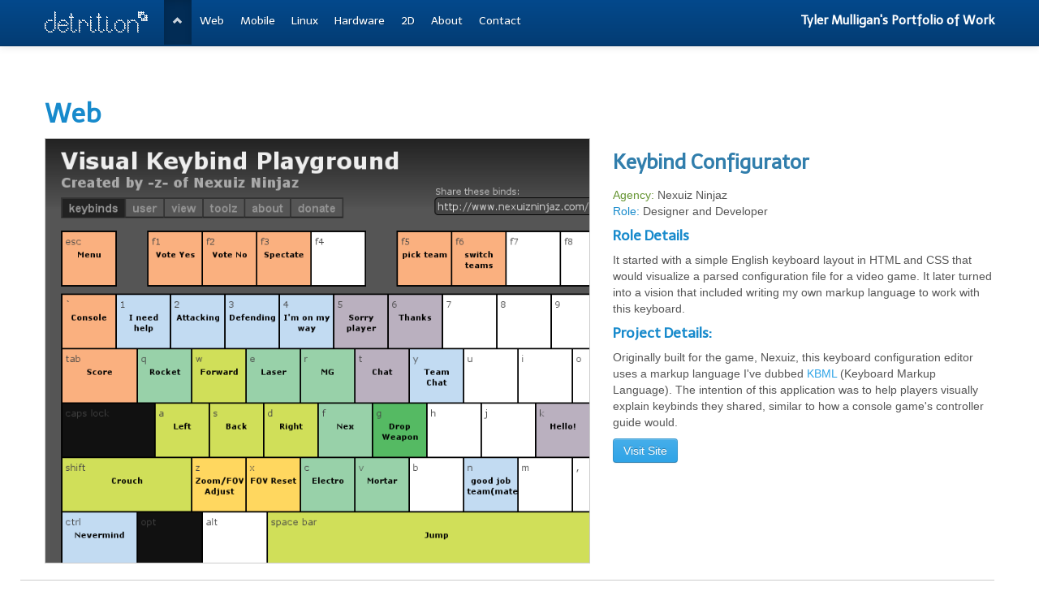

--- FILE ---
content_type: text/html
request_url: https://www.detrition.net/
body_size: 6612
content:
<!DOCTYPE html>
<html lang="en">
  <head>
    <meta charset="utf-8">
    <title>detrition.net - Tyler Mulligan's Portfolio of Work</title>
    <meta name="viewport" content="width=device-width, initial-scale=1.0">
    <meta name="description" content="To wear away and make smooth by friction">
    <meta name="author" content="Tyler Mulligan">

	<meta property="og:image" content="http://www.detrition.net/ico/og-detrition-ico.png" />
	<meta property="og:title" content="detrition.net" />
        
    <meta property="og:url" content="http://www.detrition.net" />

    <!-- Le styles -->
    <link href="css/bootstrap.css" rel="stylesheet">
    <link href="css/bootstrap-responsive.css" rel="stylesheet">
    <!--<link href="css/docs.css" rel="stylesheet">-->
    <link href="css/p.css" rel="stylesheet">

    <!-- HTML5 shim, for IE6-8 support of HTML5 elements -->
    <!--[if lt IE 9]>
      <script src="js/html5shiv.js"></script>
    <![endif]-->

    <!-- Fav and touch icons -->
    <link rel="apple-touch-icon-precomposed" sizes="144x144" href="ico/apple-touch-icon-144-precomposed.png">
    <link rel="apple-touch-icon-precomposed" sizes="114x114" href="ico/apple-touch-icon-114-precomposed.png">
      <link rel="apple-touch-icon-precomposed" sizes="72x72" href="ico/apple-touch-icon-72-precomposed.png">
                    <link rel="apple-touch-icon-precomposed" href="ico/apple-touch-icon-57-precomposed.png">
                                   <link rel="shortcut icon" href="ico/favicon.png">

	<script>
	  (function(i,s,o,g,r,a,m){i['GoogleAnalyticsObject']=r;i[r]=i[r]||function(){
	  (i[r].q=i[r].q||[]).push(arguments)},i[r].l=1*new Date();a=s.createElement(o),
	  m=s.getElementsByTagName(o)[0];a.async=1;a.src=g;m.parentNode.insertBefore(a,m)
	  })(window,document,'script','//www.google-analytics.com/analytics.js','ga');

	  ga('create', 'UA-1886279-14', 'detrition.net');
	  ga('send', 'pageview');

	</script>

  </head>

  <body data-spy="scroll" data-target=".navbar" id="top">

    <div class="navbar navbar-inverse navbar-fixed-top">
      <div class="navbar-inner">
        <div class="container">
          <button type="button" class="btn btn-navbar" data-toggle="collapse" data-target=".nav-collapse">
            <span class="icon-bar"></span>
            <span class="icon-bar"></span>
            <span class="icon-bar"></span>
          </button>
          <a class="brand" href="#contact"><img src="img/detrition-logo.gif" alt="detrition.net" title="Learning in action" /></a>
          <div class="nav-collapse collapse">
            <ul class="nav">
              <li><a href="#top"><i class="icon-chevron-up icon-white"></i></a></li>
              <li><a href="#web">Web</a></li>
              <li><a href="#mobile">Mobile</a></li>
              <li><a href="#linux">Linux</a></li>
              <!--<li><a href="#code">Code</a></li>-->
              <li><a href="#hardware">Hardware</a></li>
              <!--<li><a href="#n3d">3D</a></li>-->
              <li><a href="#n2d">2D</a></li>
              <li><a href="#about">About</a></li>
              <li><a href="#contact">Contact</a></li>
            </ul>
            <h3 id="tagline" class="pull-right">Tyler Mulligan's Portfolio of Work</h3>
          </div><!--/.nav-collapse -->
        </div>
      </div>
    </div>

<!-- Subhead                                                                            
================================================== -->
<header class="jumbotron subhead" id="head">
  <div class="container">
    <h1>Tyler Mulligan's Portfolio of Work</h1>
  </div>
</header>

<div class="container">
    <section id="web">
<!--
veto violence facebook pledge
stats.xonotic.org
http://www.yourwateryourdecision.org
playdeb
http://www.magicwhiteboardproducts.com
http://www.nexuizninjaz.com
capsized
http://www.betterbeveragefinder.org
http://www.sourcewatercollaborative.org
neuxiz qstat
map package checker
alientrap - working files
ubuntu studio
http://www.stopgasfires.org/
http://www.realmenrealfires.com/
-->
        <h2 class="text-info">Web</h2>
        <div class="row project">
            <div class="span7">
                <img src="media/images/t/web-keybind-configurator.png" alt="" title="" />
            </div>
            <div class="span5">
                <h3>Keybind Configurator</h3>
                <p><span class="text-success">Agency:</span> Nexuiz Ninjaz<br />
                <span class="text-info">Role:</span> Designer and Developer</p>
                <h4 class="text-info">Role Details</h4>
                <p>It started with a simple English keyboard layout in HTML and CSS that would visualize a parsed configuration file for a video game. It later turned into a vision that included writing my own markup language to work with this keyboard.</p>
                <h4 class="text-info">Project Details:</h4>
                <p>Originally built for the game, Nexuiz, this keyboard configuration editor uses a markup language I've dubbed <a href="http://toolz.nexuizninjaz.com/keybinds/xml/ninja_pack_v1.xml" target="_blank">KBML</a> (Keyboard Markup Language). The intention of this application was to help players visually explain keybinds they shared, similar to how a console game's controller guide would.</p>
                <a href="http://toolz.nexuizninjaz.com/keybinds/index.php" target="_blank" class="btn btn-primary">Visit Site</a>
            </div>
        </div>
        <div class="row project">
            <div class="span7">
                <img src="media/images/t/web-find-the-fun.png" alt="" title="" />
            </div>
            <div class="span5">
                <h3>Find the Fun</h3>
                <p><span class="text-success">Agency:</span> SalterMitchell<br />
                <span class="text-info">Role:</span> Lead Web Developer</p>
                <h4 class="text-info">Role Details</h4>
                <p>Built the underlying framework. Helped define the format of spreadsheet used for initial import. Wrote parser to import data into a normalized database. Created iPhone and Android applications that interface with website's API, using Appcelerator. Delegated tasks to team.</p>
                <h4 class="text-info">Project Details:</h4>
                <p>A radial search engine based on zipcode, neighborhood or geolocation (using the iPhone or Android app) for a campaign focused in Pinellas County, FL. Read the <a href="http://www.saltermitchell.com/case-studies/find-the-fun">case study</a>. Winner of a Silver Addy in Tallahassee for the overall campaign.</p>
                <a href="http://www.findthefunnow.com" target="_blank" class="btn btn-primary">Visit Site</a>
            </div>
        </div>
        <div class="row project">
            <div class="span7">
                <img src="media/images/t/web-saltermitchell.png" alt="" title="" />
            </div>
            <div class="span5">
                <h3>SalterMitchell</h3>
                <p><span class="text-success">Agency:</span> SalterMitchell<br />
                <span class="text-info">Role:</span> Lead Web Developer</p>
                <h4 class="text-info">Role Details</h4>
                <p>Built the underlying framework. Wrote most of the front-end and back-end code. Worked closely with designers on various interaction design. Delegate maintainence.</p>
                <h4 class="text-info">Project Details:</h4>
                <p>A firm that specializes in change, needed to change themselves, bringing their website into the 21st century. The redesign received <a href="http://www.saltermitchell.com/news/top-10-at-how-design" target="_blank">recognition from HOW design</a> and won a 2012 Gold Addy Award in Tallahassee.</p>
                <a href="http://www.saltermitchell.com" target="_blank" class="btn btn-primary">Visit Site</a>
            </div>
        </div>
        <div class="row project">
            <div class="span7">
                <img src="media/images/t/web-jquery-pagination.png" alt="" title="" />
            </div>
            <div class="span5">
                <h3>jQuery Pagination</h3>
                <p><span class="text-success">Agency:</span> SalterMitchell<br />
                <span class="text-info">Role:</span> Lead Web Developer and Designer</p>
                <h4 class="text-info">Role Details</h4>
                <p>Designed the documentation page, the plugin CSS and coded the whole thing up. Wrote all the copy and documentation.</p>
                <h4 class="text-info">Project Details:</h4>
                <p>A jQuery pagination plugin that has been designed to be more flexible than existing plugins by using counts instead of wrappers to define pages. This allows for items to be filtered dynamically without changing the number of results per page.</p>
                <a href="http://www.dev4.us/jquery-plugins/smFilteredPagination/" target="_blank" class="btn btn-primary">Visit Site</a>
            </div>
        </div>
        <div class="row project">
            <div class="span7">
                <img src="media/images/t/web-nexuiz.png" alt="" title="" />
            </div>
            <div class="span5">
                <h3>Nexuiz</h3>
                <p><span class="text-success">Agency:</span> detrition<br />
                <span class="text-info">Role:</span> Web Designer, Developer and PR Consultant</p>
                <h4 class="text-info">Role Details</h4>
                <p>I found a game based on Quake that I really enjoyed but I what made me hesitant to try it in the first place was their dated website and a lack of brand.</p>
                <h4 class="text-info">Project Details:</h4>
                <p>An overhaul of their website, brand and SEO. Designed a website to draw users in, explain what the game is, what it looks like, how it plays and use power words to market this gem. The project has since forked to <a href="http://www.xonotic.org" target="_blank">Xonotic</a> where I continue to contribute to this wonderful open-source game and community.</p>
            </div>
        </div>
        <div class="row project">
            <div class="span7">
                <img src="media/images/t/web-xonotic-forums.png" alt="" title="" />
            </div>
            <div class="span5">
                <h3>Xonotic Forums</h3>
                <p><span class="text-success">Agency:</span> Xonotic<br />
                <span class="text-info">Role:</span> Web Designer, Developer</p>
                <h4 class="text-info">Role Details</h4>
                <p>A video game has gotta have a nice looking forum for its users to communicate on, doesn't it? For the Xonotic forums, I chose the software used and created a theme to match the WordPress homepage theme, designed around the logo concept developed by a forum user.</p>
                <h4 class="text-info">Project Details:</h4>
                <p>Dark MyBB theme with HTML, CSS and Javascript.</p>
            </div>
        </div>
    </section>
    <section id="mobile">
        <h2 class="text-info">Mobile</h2>
        <div class="row project">
            <div class="span7">
                <img src="media/images/t/mobile-find-the-fun.png" alt="" title="" />
            </div>
            <div class="span5">
                <h3>Find the Fun</h3>
                <p><span class="text-success">Agency:</span> SalterMitchell<br />
                <span class="text-info">Role:</span> Mobile Application Developer</p>
                <h4 class="text-info">Role Details</h4>
                <p>Created iPhone and Android applications to interface with website's API, using Appcelerator.</p>
                <h4 class="text-info">Project Details:</h4>
                <p>A radial search engine based on zipcode, neighborhood or geolocation for a campaign focused in Pinellas County, FL. Read the <a href="http://www.saltermitchell.com/case-studies/find-the-fun">case study</a>. Winner of a Silver Addy in Tallahassee for the overall campaign. Visit the website for links to the app.</p>
                <a href="http://www.findthefunnow.com" target="_blank" class="btn btn-primary">Visit Site</a>
            </div>
        </div>
    </section>
    <section id="linux">
        <h2 class="text-info">Linux</h2>
        <div class="row project">
            <div class="span7">
                <div class="flex-video"><iframe width="480" height="360" src="http://www.youtube.com/embed/Gia9pALkdk0?rel=0&amp;wmode=transparent" frameborder="0" allowfullscreen></iframe></div>
            </div>
            <div class="span5">
                <h3>Compiz Screenshots with Notifcations</h3>
                <h4 class="text-info">Project Details:</h4>
                <p>Sometimes you need to quickly take a screenshot and upload it, edit it or perform some sort of action. That's what motivated me to write this Python script that integrates with notification-daemon. Read more about my struggles with the changing landscape <a href="http://www.doknowevil.net/2010/06/25/ubuntu-notifications-osd-notify-sucks-notifications-daemon-rocks-exploiting-the-goodness-with-compiz/" target="_blank">here</a>.</p>
                <p>Video shows compiz's newspaper clipping style screenshot, which triggers my python script that interfaces with notification-daemon and asks the user if they would like to securely copy the image to the server. Upon completion another notification pops up with a link. Super-fast screenshots.</p>
            </div>
        </div>
<!--        <div class="row project">
            <div class="span7">
                <img src="http://placehold.it/770x600&text=coming%20soon" alt="" title="" />
            </div>
            <div class="span5">
                <h3>Blue Theme for GNOME/MATE</h3>
                <h4 class="text-info">Project Details:</h4>
                <p>I prefer dark themes on my GUIs. I find them easier on my eyes over prolonged periods of time. I've created many themes, here is an example of one.</p>
            </div>
        </div>
blue theme-->
    </section>
<!--    <section id="code">
        <h2 class="text-info">Code</h2>
magick tools
    </section>
-->
    <section id="hardware">
        <h2 class="text-info">Hardware</h2>
        <div class="row project">
            <div class="span7">
                <div class="flex-video"><iframe width="480" height="360" src="http://www.youtube.com/embed/vbYcd5xmqwU?rel=0&amp;wmode=transparent" frameborder="0" allowfullscreen></iframe></div>
            </div>
            <div class="span5">
                <h3>EL Wire Shoes</h3>
                <h4 class="text-info">Project Details:</h4>
                <p>Powered by 8 AA batteries and a sound-activated controller, these shoes light up the night.</p>
            </div>
        </div>
        <div class="row project">
            <div class="span7">
                <div class="flex-video"><iframe width="480" height="360" src="http://www.youtube.com/embed/JPr8-4uHLec?rel=0&amp;wmode=transparent" frameborder="0" allowfullscreen></iframe></div>
            </div>
            <div class="span5">
                <h3>EL Wire Headdress and Blazer <span class="badge badge-success pull-right">Noteworthy</span></h3>
                <h4 class="text-info">Project Details:</h4>
                <p>The blazer uses 25 feet of Electroluminescent Wire powered by 8 AA batteries with a sound-activated controller. The Headdress is on a 4 port sequencer powered by 4 AAA batteries.</p>
            </div>
        </div>
    </section>
<!--    <section id="n3d">
        <h2 class="text-info">3 Dimensional</h2>
        <div class="row project">
            <div class="span7">
                <img src="http://placehold.it/770x600&text=coming%20soon" alt="" title="" />
            </div>
            <div class="span5">
                <h3>Super Mario Bros 1-1 <span class="badge badge-success pull-right">Noteworthy</span></h3>
                <h4 class="text-info">Project Details:</h4>
                <p>This is a Nexuiz / Xonotic map that I recreated using <a href="http://dev.xonotic.org/projects/xonotic/wiki/NetRadiant" target="_blank">NetRadiant</a>, GIMP and Inkscape. The blocks were reconstructed manually on the grid in the editor using a 2d level dump for comparison. The elements of Xonotic were adapted meld with one of my favorite childhood games. I recruited a friend to recreate the Mario theme music with a more electronic feel and antoher friend to recreate the items (coin, star, flower, goomba).</p>
            </div>
        </div>
        <div class="row project">
            <div class="span7">
                <img src="http://placehold.it/770x600&text=coming%20soon" alt="" title="" />
            </div>
            <div class="span5">
                <h3>Whizard <span class="badge badge-success pull-right">Noteworthy</span></h3>
                <h4 class="text-info">Project Details:</h4>
                <p>This is a Nexuiz / Xonotic map that I created using <a href="http://dev.xonotic.org/projects/xonotic/wiki/NetRadiant" target="_blank">NetRadiant</a>, paying homage to Halo's Wizard and Warlock maps.</p>
            </div>
        </div>
-->
<!-- map reskin -->
    </section>
    <section id="n2d">
        <h2 class="text-info">2 Dimensional</h2>
        <div class="row project">
            <div class="span7">
                <img src="media/images/t/2d-generating-red-ctf-images.png" alt="" title="" />
            </div>
            <div class="span5">
                <h3>Editing textures with imagemagick</h3>
                <h4 class="text-info">Project Details:</h4>
                <p>High quality egyptian styled textures were released under the GPL. They had a set of blue tiles but no red. I used imagemagick to generate the corresponding reds. Read the <a href="http://www.nexuizninjaz.com/forum/Thread-Tips-for-creating-CTF-red-and-blue-textures-in-Linux.html" target="_blank">explanation thread</a> for a breakdown.</p>
            </div>
        </div>
        <div class="row project">
            <div class="span7">
                <img src="media/images/t/2d-gdlib-statistics-forum-sig.png" alt="" title="" />
            </div>
            <div class="span5">
                <h3>Statistics for Forum Signature</h3>
                <h4 class="text-info">Project Details:</h4>
                <p>This image would be generated hourly on the gameserver and rsynced over to a web-server with a static image name. This script was written using PHP and gdlib.</p>
            </div>
        </div>
    </section>
    <section id="about">
        <h2 class="text-info">About Me</h2>
        <div class="well well-small">
            <p><a href="http://interwebninja.com" target="_blank">Tyler J. Mulligan</a>, a nerd with a hankering for very odd puzzles. A recent experiment was <a href="http://abz.z0rz.me">abz.z0rz.me</a>, which pushed the maximum length of a domain name while using an exponential growth in the number of characters as it neared the maximum 63 character <a href="http://zzzzzzzzzzzzzzzzzzzzzzzzzzzzzzzzzzzzzzzzzzzzzzzzzzzzzzzzzzzzzzz.me" target="_blank">zzz...me</a> limit (more information on <a href="http://github.com/z/abz.z0rz.me" target="_blank">github</a>).</p>
            <p>I came across An interesting old video of mine where I was <a href="http://z.nexuizninjaz.com/videos/nstweb_alpha.ogv" target="_blank">building a web interface to adminstrate game servers</a> based on the open-source game, <a href="http://www.xonotic.org" target="_blank">Xonotic</a>. Feel free to browse my random brain dumps and videos there, <a href="http://z.nexuizninjaz.com" target="_blank">z.nn</a></p>
            
            <p>I love UX design. I have a strange addiction to writing bash. I've recently started playing around with some "Android TV boxes" that are quite amazing... <a href="http://box.z0rz.me">MX2</a>. Contact me z@xnz.me if you have any questions.</p>
            <p>When I'm not tmuxed into a weechat session where I'm piping img2txt into an alias to display a <a href="http://detrition.net/media/screenshots/nyancat.png">nyancat across 20 lines</a> or using "<a href="http://detrition.net/media/screenshots/toilet.png">toilet --gay</a>" to write large colorful words (non *nix users might be confused by what I just wrote)...</p>
            <p>I work for a company called <a href="http://www.saltermitchell.com" target="_blank">SalterMitchell, Inc.</a>, laying out the plans for large scale websites, applications, facebook apps, mobile apps as part of creative campains. We've created over 80 websites, 40 facebook applications and 3 mobile applications. It's a fascinating, every-changing field to work in and certainly a new challenge in managing assets. Check out <a href="http://www.saltermitchell.com/case-studies">our case studies</a> to get a better idea of what our company does. Also, look for the easter eggs! (hint <a href="http://4sm.biz/404" target="_blank">4sm.biz/404</a>)</p>
            <p>I'm a jack of all trades when I need to be but my best work is the "Bigger Picture Idea" with the plan built out and a team to help me execute.</p>
            <p>I have plenty more I want to add to this portfolio but haven't had the time to get specific yet, the more astute reader will be combing through the source-code and see where I left notes for myself. <a href="http://z.nexuizninjaz.com/videos/snb_1-1_early_preview.ogv" target="_blank">Here is a very early, almost embarassing adaptation of Super Mario Bros 1-1</a> to the darkplaces (Nexuiz) game code, using NetRadiant to map it, textures refabricated in GIMP and Inkscape, all sources available.</p>
            <p>Also, if you like cats, check out <a href="http://random.cat" target="_blank">random.cat</a></p>
        </div>
    </section>
</div>



    <!-- Footer
    ================================================== -->
    <footer id="contact" class="footer">
      <div class="container">
        <h3>Get In Touch</h3>
<!--        <div class="row">
            <div class="span6" style="margin:0 auto;float:none;">
              <form>
                  <div class="controls controls-row">
                      <input id="name" name="name" type="text" class="span3" placeholder="Name"> 
                      <input id="email" name="email" type="email" class="span3" placeholder="Email address">
                  </div>
                  <div class="controls">
                      <textarea id="message" name="message" class="span6" placeholder="Your Message" rows="5"></textarea>
                  </div>
                  
                  <div class="controls">
                      <button id="contact-submit" type="submit" class="btn btn-primary input-medium pull-right">Send</button>
                  </div>
              </form>
            </div>
        </div>-->
        <ul class="footer-links">
          <li><i class="icon-book"></i><a href="http://www.doknowevil.net"> Read My Blog</a></li>
          <li class="muted">&middot;</li>
          <li><i class="icon-folder-open"></i><a href="https://github.com/z"> View My Code</a></li>
          <li class="muted">&middot;</li>
          <li><i class="icon-briefcase"></i><a href="http://www.tylerjmulligan.com"> My Resume</a></li>
          <li class="muted">&middot;</li>
          <li><i class="icon-envelope"></i><a href="mailto:tyler.mulligan@gmail.com"> Email Me</a></li>          
        </ul>
      </div>
    </footer>



    <!-- Le javascript
    ================================================== -->
    <!-- Placed at the end of the document so the pages load faster -->
    <script src="js/jquery-1.9.1.min.js"></script>
    <script>window.jQuery || document.write('<script src="js/jquery-1.9.1.min.js"><\/script>')</script>
    <script src="js/bootstrap.min.js"></script>
    <script src="js/application.js"></script>
  </body>
</html>



--- FILE ---
content_type: text/css
request_url: https://www.detrition.net/css/p.css
body_size: 383
content:
:focus {outline:none;}
::-moz-focus-inner {border:0;}
::selection, ::-moz-selection {
    background:#1C80BA;
    color:#fff;
    text-shadow:none;
}
.navbar .nav > .active > a, .navbar .nav > .active > a:hover, .navbar .nav > .active > a:focus {
    height: 1.8em;
}

#tagline {
    margin:5px 0 0;
    padding:0;
    font-size:15px;
    color:#fff;
}
section {
    padding-top:50px;
}
.project {
    border-bottom:1px solid #ccc;
    padding-bottom:20px;
    margin-bottom:20px;
}
.project img {
    border: 1px solid #ccc;
}

.flex-video {
    position: relative;
    padding-top: 25px;
    padding-bottom: 67.5%;
    height: 0;
    margin-bottom: 16px;
    overflow: hidden;
}
 
.flex-video.widescreen { padding-bottom: 57.25%; }
.flex-video.vimeo { padding-top: 0; }
 
.flex-video iframe,
.flex-video object,
.flex-video embed {
    position: absolute;
    top: 0;
    left: 0;
    width: 100%;
    height: 100%;
}
@media only screen and (max-device-width: 800px), only screen and (device-width: 1024px) and (device-height: 600px), only screen and (width: 1280px) and (orientation: landscape), only screen and (device-width: 800px), only screen and (max-width: 767px) {
  .flex-video { padding-top: 0; }
}

.nomargin ul {
    margin-bottom:0 !important;
}

.footer {
    text-align: center;
    padding: 30px 0;
    margin-top: 70px;
    border-top: 4px solid #ccc;
    background-color: #ddd;
}
.footer-links {
    margin: 10px 0;
}
.footer-links li:first-child {
    padding-left: 0;
}
.footer-links li {
    display: inline;
    padding: 0 2px;
}


--- FILE ---
content_type: text/javascript
request_url: https://www.detrition.net/js/application.js
body_size: -121
content:
$(document).ready(function(e) {
    $('.nav li a').bind('click', function(e) {
       e.preventDefault();
       $('html, body').animate({ scrollTop: $(this.hash).offset().top }, 300);
    });
});
